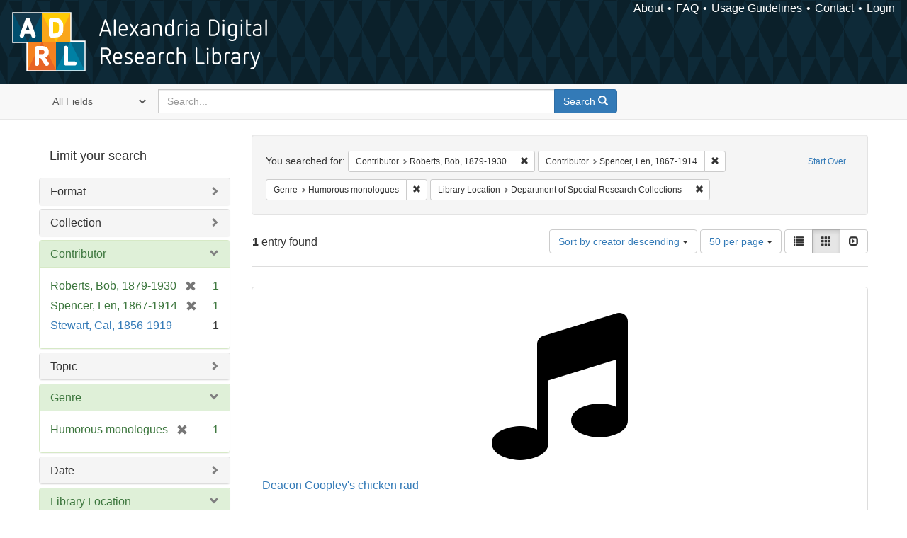

--- FILE ---
content_type: text/html; charset=utf-8
request_url: https://alexandria.ucsb.edu/catalog?f%5Ball_contributors_label_sim%5D%5B%5D=Roberts%2C+Bob%2C+1879-1930&f%5Ball_contributors_label_sim%5D%5B%5D=Spencer%2C+Len%2C+1867-1914&f%5Bform_of_work_label_sim%5D%5B%5D=Humorous+monologues&f%5Bsub_location_sim%5D%5B%5D=Department+of+Special+Research+Collections&per_page=50&sort=creator_label_si+desc%2C+date_si+asc&view=gallery
body_size: 29062
content:

<!DOCTYPE html>
<html lang="en" class="no-js">
  <head>
    <meta charset="utf-8">
    <meta http-equiv="Content-Type" content="text/html; charset=utf-8">

    <!-- Mobile viewport optimization h5bp.com/ad -->
    <meta name="HandheldFriendly" content="True">
    <meta name="viewport" content="width=device-width,initial-scale=1.0">

    <!-- Internet Explorer use the highest version available -->
    <meta http-equiv="X-UA-Compatible" content="IE=edge">

    <!-- Mobile IE allows us to activate ClearType technology for smoothing fonts for easy reading -->
    <!--[if IEMobile]>
      <meta http-equiv="cleartype" content="on">
    <![endif]-->

    <title>Results for “Contributor: Roberts, Bob, 1879-1930 and Spencer, Len, 1867-1914 / Genre: Humorous monologues / Library Location: Department of Special Research Collections” | Alexandria Digital Research Library</title>
    <link href="https://alexandria.ucsb.edu/catalog/opensearch.xml" title="Alexandria Digital Research Library" type="application/opensearchdescription+xml" rel="search" />
    <link rel="shortcut icon" type="image/x-icon" href="/assets/favicon-b4185c7dd08c0b4f2142c58bbcca322b3a01f50adc3413438b98be2b664bb4b6.ico" />
    <link rel="stylesheet" media="all" href="/assets/application-e8e924286cbd68948e4d4849af42ae00310008c3bd04b8b79321e5384c8caf6e.css" />
    <script src="/assets/application-93fcbd9807893525bd7266fe62b5f4950961adbb99b0b1866cb1a33e4c1b48be.js"></script>
    <meta name="csrf-param" content="authenticity_token" />
<meta name="csrf-token" content="VM5q30hV6r77OBi0phFw0YIiiC2SMrnBfgwt4LZH2vmCw6paCEPY50oIWe2D21Lae1B7XgrAmGQYH766YzrBxQ==" />
      <meta name="totalResults" content="1" />
<meta name="startIndex" content="0" />
<meta name="itemsPerPage" content="50" />

  <link rel="alternate" type="application/rss+xml" title="RSS for results" href="/catalog.rss?f%5Ball_contributors_label_sim%5D%5B%5D=Roberts%2C+Bob%2C+1879-1930&amp;f%5Ball_contributors_label_sim%5D%5B%5D=Spencer%2C+Len%2C+1867-1914&amp;f%5Bform_of_work_label_sim%5D%5B%5D=Humorous+monologues&amp;f%5Bsub_location_sim%5D%5B%5D=Department+of+Special+Research+Collections&amp;per_page=50&amp;sort=creator_label_si+desc%2C+date_si+asc&amp;view=gallery" />
  <link rel="alternate" type="application/atom+xml" title="Atom for results" href="/catalog.atom?f%5Ball_contributors_label_sim%5D%5B%5D=Roberts%2C+Bob%2C+1879-1930&amp;f%5Ball_contributors_label_sim%5D%5B%5D=Spencer%2C+Len%2C+1867-1914&amp;f%5Bform_of_work_label_sim%5D%5B%5D=Humorous+monologues&amp;f%5Bsub_location_sim%5D%5B%5D=Department+of+Special+Research+Collections&amp;per_page=50&amp;sort=creator_label_si+desc%2C+date_si+asc&amp;view=gallery" />
  <link rel="alternate" type="application/json" title="JSON" href="/catalog.json?f%5Ball_contributors_label_sim%5D%5B%5D=Roberts%2C+Bob%2C+1879-1930&amp;f%5Ball_contributors_label_sim%5D%5B%5D=Spencer%2C+Len%2C+1867-1914&amp;f%5Bform_of_work_label_sim%5D%5B%5D=Humorous+monologues&amp;f%5Bsub_location_sim%5D%5B%5D=Department+of+Special+Research+Collections&amp;per_page=50&amp;sort=creator_label_si+desc%2C+date_si+asc&amp;view=gallery" />


    <!-- Le HTML5 shim, for IE6-8 support of HTML5 elements -->
    <!--[if lt IE 9]>
      <script src="//html5shim.googlecode.com/svn/trunk/html5.js"></script>
    <![endif]-->
  </head>
<!-- Global site tag (gtag.js) - Google Analytics -->
<script async src="https://www.googletagmanager.com/gtag/js?id=G-RDKLZ6Y0NV"></script>
<script>
  window.dataLayer = window.dataLayer || [];
  function gtag(){dataLayer.push(arguments);}
  gtag('js', new Date());

  gtag('config', 'G-RDKLZ6Y0NV');
</script>
<body class="blacklight-catalog blacklight-catalog-index">
  <nav class="navbar">
  <a class="navbar-logo" href="/" title="Main page">
    <img alt="ADRL logo" src="/assets/ADRL_small-cd5deedca6b312cddf5ef68bb7df8ad686f4f175495d6d33311e8ec128d1b946.png" />
    <span>Alexandria Digital Research Library</span></a>
  <nav class="menu">
<ul>
  <li><a href="/welcome/about">About</a></li>
  <li><a href="/welcome/using">FAQ</a></li>
  <li><a href="/welcome/collection-usage-guidelines">Usage Guidelines</a></li>
  <li><a href="/contact_us">Contact</a></li>


  
  
  

  <li class="login-link">
      <a href="/sign_in">Login</a>
  </li>
</ul>
</nav>

</nav>

<div id="search-navbar" class="navbar navbar-default navbar-static-top" role="navigation">
  <div class="container">
    <form class="search-query-form clearfix navbar-form" role="search" aria-label="Search" action="https://alexandria.ucsb.edu/catalog" accept-charset="UTF-8" method="get"><input name="utf8" type="hidden" value="&#x2713;" />
  <input type="hidden" name="f[all_contributors_label_sim][]" value="Roberts, Bob, 1879-1930" />
<input type="hidden" name="f[all_contributors_label_sim][]" value="Spencer, Len, 1867-1914" />
<input type="hidden" name="f[form_of_work_label_sim][]" value="Humorous monologues" />
<input type="hidden" name="f[sub_location_sim][]" value="Department of Special Research Collections" />
<input type="hidden" name="per_page" value="50" />
<input type="hidden" name="sort" value="creator_label_si desc, date_si asc" />
<input type="hidden" name="view" value="gallery" />
  <div class="input-group">
      <span class="input-group-addon for-search-field">
        <label for="search_field" class="sr-only">Search in</label>
        <select name="search_field" id="search_field" title="Targeted search options" class="search_field"><option value="all_fields">All Fields</option>
<option value="title">Title</option>
<option value="subject">Subject</option>
<option value="accession_number">Accession Number</option></select>
      </span>

    <label for="q" class="sr-only">search for</label>
    <input type="text" name="q" id="q" placeholder="Search..." class="search_q q form-control" data-autocomplete-enabled="false" data-autocomplete-path="/suggest" />

    <span class="input-group-btn">
      <button type="submit" class="btn btn-primary search-btn" id="search">
        <span class="submit-search-text">Search</span>
        <span class="glyphicon glyphicon-search"></span>
      </button>
    </span>
  </div>
</form>
  </div>
</div>


  <div id="ajax-modal" class="modal fade" tabindex="-1" role="dialog" aria-labelledby="modal menu" aria-hidden="true">
  <div class="modal-dialog">
    <div class="modal-content">
    </div>
  </div>
</div>


  <div id="main-container" class="container">
    <h1 class="sr-only application-heading">Alexandria Digital Research Library</h1>

    <div class="row">
  <div class="col-md-12">
    <div id="main-flashes">
      <div class="flash_messages">
</div>

    </div>
  </div>
</div>


    <div class="row">
      
  <div class="row">

    <div class="col-md-3 sidebar">
        <div id="facets" class="facets sidenav">

  <div class="top-panel-heading panel-heading">
    <button type="button" class="facets-toggle" data-toggle="collapse" data-target="#facet-panel-collapse">
      <span class="sr-only">Toggle facets</span>
      <span class="icon-bar"></span>
      <span class="icon-bar"></span>
      <span class="icon-bar"></span>
    </button>

    <h2 class='facets-heading'>
      Limit your search
    </h2>
  </div>

  <div id="facet-panel-collapse" class="collapse panel-group">
    <div class="panel panel-default facet_limit blacklight-work_type_label_sim ">
  <div class="collapsed collapse-toggle panel-heading" aria-expanded="false" data-toggle="collapse" data-target="#facet-work_type_label_sim">
    <h3 class="panel-title facet-field-heading">
      <a data-turbolinks="false" data-no-turbolink="true" href="#">Format</a>
    </h3>
  </div>
  <div id="facet-work_type_label_sim" class="panel-collapse facet-content collapse">
    <div class="panel-body">
      <ul class="facet-values list-unstyled">
  <li><span class="facet-label"><a class="facet_select" href="/catalog?f%5Ball_contributors_label_sim%5D%5B%5D=Roberts%2C+Bob%2C+1879-1930&amp;f%5Ball_contributors_label_sim%5D%5B%5D=Spencer%2C+Len%2C+1867-1914&amp;f%5Bform_of_work_label_sim%5D%5B%5D=Humorous+monologues&amp;f%5Bsub_location_sim%5D%5B%5D=Department+of+Special+Research+Collections&amp;f%5Bwork_type_label_sim%5D%5B%5D=Audio+non-musical&amp;per_page=50&amp;sort=creator_label_si+desc%2C+date_si+asc&amp;view=gallery">Audio non-musical</a></span><span class="facet-count">1</span></li>

</ul>

    </div>
  </div>
</div>

<div class="panel panel-default facet_limit blacklight-collection_label_ssim ">
  <div class="collapsed collapse-toggle panel-heading" aria-expanded="false" data-toggle="collapse" data-target="#facet-collection_label_ssim">
    <h3 class="panel-title facet-field-heading">
      <a data-turbolinks="false" data-no-turbolink="true" href="#">Collection</a>
    </h3>
  </div>
  <div id="facet-collection_label_ssim" class="panel-collapse facet-content collapse">
    <div class="panel-body">
      <ul class="facet-values list-unstyled">
  <li><span class="facet-label"><a class="facet_select" href="/catalog?f%5Ball_contributors_label_sim%5D%5B%5D=Roberts%2C+Bob%2C+1879-1930&amp;f%5Ball_contributors_label_sim%5D%5B%5D=Spencer%2C+Len%2C+1867-1914&amp;f%5Bcollection_label_ssim%5D%5B%5D=Cylinder+Audio+Archive&amp;f%5Bform_of_work_label_sim%5D%5B%5D=Humorous+monologues&amp;f%5Bsub_location_sim%5D%5B%5D=Department+of+Special+Research+Collections&amp;per_page=50&amp;sort=creator_label_si+desc%2C+date_si+asc&amp;view=gallery">Cylinder Audio Archive</a></span><span class="facet-count">1</span></li>

</ul>

    </div>
  </div>
</div>

<div class="panel panel-default facet_limit blacklight-all_contributors_label_sim facet_limit-active">
  <div class=" collapse-toggle panel-heading" aria-expanded="false" data-toggle="collapse" data-target="#facet-all_contributors_label_sim">
    <h3 class="panel-title facet-field-heading">
      <a data-turbolinks="false" data-no-turbolink="true" href="#">Contributor</a>
    </h3>
  </div>
  <div id="facet-all_contributors_label_sim" class="panel-collapse facet-content in">
    <div class="panel-body">
      <ul class="facet-values list-unstyled">
  <li><span class="facet-label"><span class="selected">Roberts, Bob, 1879-1930</span><a class="remove" href="/catalog?f%5Ball_contributors_label_sim%5D%5B%5D=Spencer%2C+Len%2C+1867-1914&amp;f%5Bform_of_work_label_sim%5D%5B%5D=Humorous+monologues&amp;f%5Bsub_location_sim%5D%5B%5D=Department+of+Special+Research+Collections&amp;per_page=50&amp;sort=creator_label_si+desc%2C+date_si+asc&amp;view=gallery"><span class="glyphicon glyphicon-remove"></span><span class="sr-only">[remove]</span></a></span><span class="selected facet-count">1</span></li><li><span class="facet-label"><span class="selected">Spencer, Len, 1867-1914</span><a class="remove" href="/catalog?f%5Ball_contributors_label_sim%5D%5B%5D=Roberts%2C+Bob%2C+1879-1930&amp;f%5Bform_of_work_label_sim%5D%5B%5D=Humorous+monologues&amp;f%5Bsub_location_sim%5D%5B%5D=Department+of+Special+Research+Collections&amp;per_page=50&amp;sort=creator_label_si+desc%2C+date_si+asc&amp;view=gallery"><span class="glyphicon glyphicon-remove"></span><span class="sr-only">[remove]</span></a></span><span class="selected facet-count">1</span></li><li><span class="facet-label"><a class="facet_select" href="/catalog?f%5Ball_contributors_label_sim%5D%5B%5D=Roberts%2C+Bob%2C+1879-1930&amp;f%5Ball_contributors_label_sim%5D%5B%5D=Spencer%2C+Len%2C+1867-1914&amp;f%5Ball_contributors_label_sim%5D%5B%5D=Stewart%2C+Cal%2C+1856-1919&amp;f%5Bform_of_work_label_sim%5D%5B%5D=Humorous+monologues&amp;f%5Bsub_location_sim%5D%5B%5D=Department+of+Special+Research+Collections&amp;per_page=50&amp;sort=creator_label_si+desc%2C+date_si+asc&amp;view=gallery">Stewart, Cal, 1856-1919</a></span><span class="facet-count">1</span></li>

</ul>

    </div>
  </div>
</div>

<div class="panel panel-default facet_limit blacklight-lc_subject_label_sim ">
  <div class="collapsed collapse-toggle panel-heading" aria-expanded="false" data-toggle="collapse" data-target="#facet-lc_subject_label_sim">
    <h3 class="panel-title facet-field-heading">
      <a data-turbolinks="false" data-no-turbolink="true" href="#">Topic</a>
    </h3>
  </div>
  <div id="facet-lc_subject_label_sim" class="panel-collapse facet-content collapse">
    <div class="panel-body">
      <ul class="facet-values list-unstyled">
  <li><span class="facet-label"><a class="facet_select" href="/catalog?f%5Ball_contributors_label_sim%5D%5B%5D=Roberts%2C+Bob%2C+1879-1930&amp;f%5Ball_contributors_label_sim%5D%5B%5D=Spencer%2C+Len%2C+1867-1914&amp;f%5Bform_of_work_label_sim%5D%5B%5D=Humorous+monologues&amp;f%5Blc_subject_label_sim%5D%5B%5D=Vaudeville&amp;f%5Bsub_location_sim%5D%5B%5D=Department+of+Special+Research+Collections&amp;per_page=50&amp;sort=creator_label_si+desc%2C+date_si+asc&amp;view=gallery">Vaudeville</a></span><span class="facet-count">1</span></li>

</ul>

    </div>
  </div>
</div>

<div class="panel panel-default facet_limit blacklight-form_of_work_label_sim facet_limit-active">
  <div class=" collapse-toggle panel-heading" aria-expanded="false" data-toggle="collapse" data-target="#facet-form_of_work_label_sim">
    <h3 class="panel-title facet-field-heading">
      <a data-turbolinks="false" data-no-turbolink="true" href="#">Genre</a>
    </h3>
  </div>
  <div id="facet-form_of_work_label_sim" class="panel-collapse facet-content in">
    <div class="panel-body">
      <ul class="facet-values list-unstyled">
  <li><span class="facet-label"><span class="selected">Humorous monologues</span><a class="remove" href="/catalog?f%5Ball_contributors_label_sim%5D%5B%5D=Roberts%2C+Bob%2C+1879-1930&amp;f%5Ball_contributors_label_sim%5D%5B%5D=Spencer%2C+Len%2C+1867-1914&amp;f%5Bsub_location_sim%5D%5B%5D=Department+of+Special+Research+Collections&amp;per_page=50&amp;sort=creator_label_si+desc%2C+date_si+asc&amp;view=gallery"><span class="glyphicon glyphicon-remove"></span><span class="sr-only">[remove]</span></a></span><span class="selected facet-count">1</span></li>

</ul>

    </div>
  </div>
</div>

<div class="panel panel-default facet_limit blacklight-year_iim ">
  <div class="collapsed collapse-toggle panel-heading" aria-expanded="false" data-toggle="collapse" data-target="#facet-year_iim">
    <h3 class="panel-title facet-field-heading">
      <a data-turbolinks="false" data-no-turbolink="true" href="#">Date</a>
    </h3>
  </div>
  <div id="facet-year_iim" class="panel-collapse facet-content collapse">
    <div class="panel-body">
      <ul class="facet-values list-unstyled">
  <li><span class="facet-label"><a class="facet_select" href="/catalog?f%5Ball_contributors_label_sim%5D%5B%5D=Roberts%2C+Bob%2C+1879-1930&amp;f%5Ball_contributors_label_sim%5D%5B%5D=Spencer%2C+Len%2C+1867-1914&amp;f%5Bform_of_work_label_sim%5D%5B%5D=Humorous+monologues&amp;f%5Bsub_location_sim%5D%5B%5D=Department+of+Special+Research+Collections&amp;f%5Byear_iim%5D%5B%5D=1904&amp;per_page=50&amp;sort=creator_label_si+desc%2C+date_si+asc&amp;view=gallery">1904</a></span><span class="facet-count">1</span></li>

</ul>

    </div>
  </div>
</div>

<div class="panel panel-default facet_limit blacklight-sub_location_sim facet_limit-active">
  <div class=" collapse-toggle panel-heading" aria-expanded="false" data-toggle="collapse" data-target="#facet-sub_location_sim">
    <h3 class="panel-title facet-field-heading">
      <a data-turbolinks="false" data-no-turbolink="true" href="#">Library Location</a>
    </h3>
  </div>
  <div id="facet-sub_location_sim" class="panel-collapse facet-content in">
    <div class="panel-body">
      <ul class="facet-values list-unstyled">
  <li><span class="facet-label"><span class="selected">Department of Special Research Collections</span><a class="remove" href="/catalog?f%5Ball_contributors_label_sim%5D%5B%5D=Roberts%2C+Bob%2C+1879-1930&amp;f%5Ball_contributors_label_sim%5D%5B%5D=Spencer%2C+Len%2C+1867-1914&amp;f%5Bform_of_work_label_sim%5D%5B%5D=Humorous+monologues&amp;per_page=50&amp;sort=creator_label_si+desc%2C+date_si+asc&amp;view=gallery"><span class="glyphicon glyphicon-remove"></span><span class="sr-only">[remove]</span></a></span><span class="selected facet-count">1</span></li>

</ul>

    </div>
  </div>
</div>

  </div>
</div>


    </div>

      <div class="col-md-9 ">
      

<div id="content">
  <h2 class="sr-only top-content-title">Search Constraints</h2>






      <div id="appliedParams" class="clearfix constraints-container">
        <div class="pull-right">
          <a class="catalog_startOverLink btn btn-sm btn-text" id="startOverLink" href="/catalog?view=gallery">Start Over</a>
        </div>
        <span class="constraints-label">You searched for:</span>
        
<span class="btn-group appliedFilter constraint filter filter-all_contributors_label_sim">
  <span class="constraint-value btn btn-sm btn-default btn-disabled">
      <span class="filterName">Contributor</span>
      <span class="filterValue" title="Roberts, Bob, 1879-1930">Roberts, Bob, 1879-1930</span>
  </span>

    <a class="btn btn-default btn-sm remove dropdown-toggle" href="/catalog?f%5Ball_contributors_label_sim%5D%5B%5D=Spencer%2C+Len%2C+1867-1914&amp;f%5Bform_of_work_label_sim%5D%5B%5D=Humorous+monologues&amp;f%5Bsub_location_sim%5D%5B%5D=Department+of+Special+Research+Collections&amp;per_page=50&amp;sort=creator_label_si+desc%2C+date_si+asc&amp;view=gallery"><span class="glyphicon glyphicon-remove"></span><span class="sr-only">Remove constraint Contributor: Roberts, Bob, 1879-1930</span></a>
</span>


<span class="btn-group appliedFilter constraint filter filter-all_contributors_label_sim">
  <span class="constraint-value btn btn-sm btn-default btn-disabled">
      <span class="filterName">Contributor</span>
      <span class="filterValue" title="Spencer, Len, 1867-1914">Spencer, Len, 1867-1914</span>
  </span>

    <a class="btn btn-default btn-sm remove dropdown-toggle" href="/catalog?f%5Ball_contributors_label_sim%5D%5B%5D=Roberts%2C+Bob%2C+1879-1930&amp;f%5Bform_of_work_label_sim%5D%5B%5D=Humorous+monologues&amp;f%5Bsub_location_sim%5D%5B%5D=Department+of+Special+Research+Collections&amp;per_page=50&amp;sort=creator_label_si+desc%2C+date_si+asc&amp;view=gallery"><span class="glyphicon glyphicon-remove"></span><span class="sr-only">Remove constraint Contributor: Spencer, Len, 1867-1914</span></a>
</span>


<span class="btn-group appliedFilter constraint filter filter-form_of_work_label_sim">
  <span class="constraint-value btn btn-sm btn-default btn-disabled">
      <span class="filterName">Genre</span>
      <span class="filterValue" title="Humorous monologues">Humorous monologues</span>
  </span>

    <a class="btn btn-default btn-sm remove dropdown-toggle" href="/catalog?f%5Ball_contributors_label_sim%5D%5B%5D=Roberts%2C+Bob%2C+1879-1930&amp;f%5Ball_contributors_label_sim%5D%5B%5D=Spencer%2C+Len%2C+1867-1914&amp;f%5Bsub_location_sim%5D%5B%5D=Department+of+Special+Research+Collections&amp;per_page=50&amp;sort=creator_label_si+desc%2C+date_si+asc&amp;view=gallery"><span class="glyphicon glyphicon-remove"></span><span class="sr-only">Remove constraint Genre: Humorous monologues</span></a>
</span>


<span class="btn-group appliedFilter constraint filter filter-sub_location_sim">
  <span class="constraint-value btn btn-sm btn-default btn-disabled">
      <span class="filterName">Library Location</span>
      <span class="filterValue" title="Department of Special Research Collections">Department of Special Research Collections</span>
  </span>

    <a class="btn btn-default btn-sm remove dropdown-toggle" href="/catalog?f%5Ball_contributors_label_sim%5D%5B%5D=Roberts%2C+Bob%2C+1879-1930&amp;f%5Ball_contributors_label_sim%5D%5B%5D=Spencer%2C+Len%2C+1867-1914&amp;f%5Bform_of_work_label_sim%5D%5B%5D=Humorous+monologues&amp;per_page=50&amp;sort=creator_label_si+desc%2C+date_si+asc&amp;view=gallery"><span class="glyphicon glyphicon-remove"></span><span class="sr-only">Remove constraint Library Location: Department of Special Research Collections</span></a>
</span>

      </div>


<div id="sortAndPerPage" class="clearfix" role="navigation" aria-label="Results navigation">
      <div class="page_links">
      <span class="page_entries">
        <strong>1</strong> entry found
      </span>
    </div> 

  <div class="search-widgets pull-right"><div id="sort-dropdown" class="btn-group">
  <button type="button" class="btn btn-default dropdown-toggle" data-toggle="dropdown" aria-expanded="false">
      Sort by creator descending <span class="caret"></span>
  </button>

  <ul class="dropdown-menu" role="menu">
        <li role="menuitem"><a href="/catalog?f%5Ball_contributors_label_sim%5D%5B%5D=Roberts%2C+Bob%2C+1879-1930&amp;f%5Ball_contributors_label_sim%5D%5B%5D=Spencer%2C+Len%2C+1867-1914&amp;f%5Bform_of_work_label_sim%5D%5B%5D=Humorous+monologues&amp;f%5Bsub_location_sim%5D%5B%5D=Department+of+Special+Research+Collections&amp;per_page=50&amp;sort=score+desc%2C+date_si+desc%2C+creator_label_si+asc&amp;view=gallery">relevance</a></li>
        <li role="menuitem"><a href="/catalog?f%5Ball_contributors_label_sim%5D%5B%5D=Roberts%2C+Bob%2C+1879-1930&amp;f%5Ball_contributors_label_sim%5D%5B%5D=Spencer%2C+Len%2C+1867-1914&amp;f%5Bform_of_work_label_sim%5D%5B%5D=Humorous+monologues&amp;f%5Bsub_location_sim%5D%5B%5D=Department+of+Special+Research+Collections&amp;per_page=50&amp;sort=date_si+asc%2C+creator_label_si+asc&amp;view=gallery">year ascending</a></li>
        <li role="menuitem"><a href="/catalog?f%5Ball_contributors_label_sim%5D%5B%5D=Roberts%2C+Bob%2C+1879-1930&amp;f%5Ball_contributors_label_sim%5D%5B%5D=Spencer%2C+Len%2C+1867-1914&amp;f%5Bform_of_work_label_sim%5D%5B%5D=Humorous+monologues&amp;f%5Bsub_location_sim%5D%5B%5D=Department+of+Special+Research+Collections&amp;per_page=50&amp;sort=date_si+desc%2C+creator_label_si+asc&amp;view=gallery">year descending</a></li>
        <li role="menuitem"><a href="/catalog?f%5Ball_contributors_label_sim%5D%5B%5D=Roberts%2C+Bob%2C+1879-1930&amp;f%5Ball_contributors_label_sim%5D%5B%5D=Spencer%2C+Len%2C+1867-1914&amp;f%5Bform_of_work_label_sim%5D%5B%5D=Humorous+monologues&amp;f%5Bsub_location_sim%5D%5B%5D=Department+of+Special+Research+Collections&amp;per_page=50&amp;sort=creator_label_si+asc%2C+date_si+asc&amp;view=gallery">creator ascending</a></li>
        <li role="menuitem"><a href="/catalog?f%5Ball_contributors_label_sim%5D%5B%5D=Roberts%2C+Bob%2C+1879-1930&amp;f%5Ball_contributors_label_sim%5D%5B%5D=Spencer%2C+Len%2C+1867-1914&amp;f%5Bform_of_work_label_sim%5D%5B%5D=Humorous+monologues&amp;f%5Bsub_location_sim%5D%5B%5D=Department+of+Special+Research+Collections&amp;per_page=50&amp;sort=creator_label_si+desc%2C+date_si+asc&amp;view=gallery">creator descending</a></li>
  </ul>
</div>


  <span class="sr-only">Number of results to display per page</span>
<div id="per_page-dropdown" class="btn-group">
  <button type="button" class="btn btn-default dropdown-toggle" data-toggle="dropdown" aria-expanded="false">
    50 per page <span class="caret"></span>
  </button>
  <ul class="dropdown-menu" role="menu">
      <li role="menuitem"><a href="/catalog?f%5Ball_contributors_label_sim%5D%5B%5D=Roberts%2C+Bob%2C+1879-1930&amp;f%5Ball_contributors_label_sim%5D%5B%5D=Spencer%2C+Len%2C+1867-1914&amp;f%5Bform_of_work_label_sim%5D%5B%5D=Humorous+monologues&amp;f%5Bsub_location_sim%5D%5B%5D=Department+of+Special+Research+Collections&amp;per_page=10&amp;sort=creator_label_si+desc%2C+date_si+asc&amp;view=gallery">10<span class="sr-only"> per page</span></a></li>
      <li role="menuitem"><a href="/catalog?f%5Ball_contributors_label_sim%5D%5B%5D=Roberts%2C+Bob%2C+1879-1930&amp;f%5Ball_contributors_label_sim%5D%5B%5D=Spencer%2C+Len%2C+1867-1914&amp;f%5Bform_of_work_label_sim%5D%5B%5D=Humorous+monologues&amp;f%5Bsub_location_sim%5D%5B%5D=Department+of+Special+Research+Collections&amp;per_page=20&amp;sort=creator_label_si+desc%2C+date_si+asc&amp;view=gallery">20<span class="sr-only"> per page</span></a></li>
      <li role="menuitem"><a href="/catalog?f%5Ball_contributors_label_sim%5D%5B%5D=Roberts%2C+Bob%2C+1879-1930&amp;f%5Ball_contributors_label_sim%5D%5B%5D=Spencer%2C+Len%2C+1867-1914&amp;f%5Bform_of_work_label_sim%5D%5B%5D=Humorous+monologues&amp;f%5Bsub_location_sim%5D%5B%5D=Department+of+Special+Research+Collections&amp;per_page=50&amp;sort=creator_label_si+desc%2C+date_si+asc&amp;view=gallery">50<span class="sr-only"> per page</span></a></li>
      <li role="menuitem"><a href="/catalog?f%5Ball_contributors_label_sim%5D%5B%5D=Roberts%2C+Bob%2C+1879-1930&amp;f%5Ball_contributors_label_sim%5D%5B%5D=Spencer%2C+Len%2C+1867-1914&amp;f%5Bform_of_work_label_sim%5D%5B%5D=Humorous+monologues&amp;f%5Bsub_location_sim%5D%5B%5D=Department+of+Special+Research+Collections&amp;per_page=100&amp;sort=creator_label_si+desc%2C+date_si+asc&amp;view=gallery">100<span class="sr-only"> per page</span></a></li>
  </ul>
</div>

<div class="view-type">
  <span class="sr-only">View results as: </span>
  <div class="view-type-group btn-group">
      <a title="List" class="btn btn-default view-type-list " href="/catalog?f%5Ball_contributors_label_sim%5D%5B%5D=Roberts%2C+Bob%2C+1879-1930&amp;f%5Ball_contributors_label_sim%5D%5B%5D=Spencer%2C+Len%2C+1867-1914&amp;f%5Bform_of_work_label_sim%5D%5B%5D=Humorous+monologues&amp;f%5Bsub_location_sim%5D%5B%5D=Department+of+Special+Research+Collections&amp;per_page=50&amp;sort=creator_label_si+desc%2C+date_si+asc&amp;view=list">
        <span class="glyphicon glyphicon-list view-icon-list"></span>
        <span class="caption">List</span>
</a>      <a title="Gallery" class="btn btn-default view-type-gallery active" href="/catalog?f%5Ball_contributors_label_sim%5D%5B%5D=Roberts%2C+Bob%2C+1879-1930&amp;f%5Ball_contributors_label_sim%5D%5B%5D=Spencer%2C+Len%2C+1867-1914&amp;f%5Bform_of_work_label_sim%5D%5B%5D=Humorous+monologues&amp;f%5Bsub_location_sim%5D%5B%5D=Department+of+Special+Research+Collections&amp;per_page=50&amp;sort=creator_label_si+desc%2C+date_si+asc&amp;view=gallery">
        <span class="glyphicon glyphicon-gallery view-icon-gallery"></span>
        <span class="caption">Gallery</span>
</a>      <a title="Slideshow" class="btn btn-default view-type-slideshow " href="/catalog?f%5Ball_contributors_label_sim%5D%5B%5D=Roberts%2C+Bob%2C+1879-1930&amp;f%5Ball_contributors_label_sim%5D%5B%5D=Spencer%2C+Len%2C+1867-1914&amp;f%5Bform_of_work_label_sim%5D%5B%5D=Humorous+monologues&amp;f%5Bsub_location_sim%5D%5B%5D=Department+of+Special+Research+Collections&amp;per_page=50&amp;sort=creator_label_si+desc%2C+date_si+asc&amp;view=slideshow">
        <span class="glyphicon glyphicon-slideshow view-icon-slideshow"></span>
        <span class="caption">Slideshow</span>
</a>  </div>
</div>
</div>
</div>


<h2 class="sr-only">Search Results</h2>

  <div id="documents" class="row gallery">
  <div class="document col-xs-6 col-md-3">
  <div class="thumbnail">
    <a data-context-href="/catalog/f3h1313p/track?counter=1&amp;per_page=50&amp;search_id=641595115" href="/lib/ark:/48907/f3h1313p"><img src="/assets/fontawesome/black/png/256/music-24a55e7f20fbdb9de57eda86af23a71719cb0d3faa1369f410c1b792f792330c.png" alt="Music" /></a>
    <div class="caption">
      <div class="documentHeader row">

  <h3 class="index_title document-title-heading">
    <a data-context-href="/catalog/f3h1313p/track?per_page=50&amp;search_id=641595115" href="/lib/ark:/48907/f3h1313p">Deacon Coopley&#39;s chicken raid</a>
  </h3>
  

</div>

<dl class="document-metadata dl-horizontal dl-invert">

	    <dt class="blacklight-work_type_label_tesim">Format:</dt>
	    <dd class="blacklight-work_type_label_tesim">Audio non-musical</dd>
	    <dt class="blacklight-collection_label_ssim">Collection:</dt>
	    <dd class="blacklight-collection_label_ssim">Cylinder Audio Archive</dd>
	    <dt class="blacklight-all_contributors_label_tesim">Contributors:</dt>
	    <dd class="blacklight-all_contributors_label_tesim">Spencer, Len, 1867-1914, Roberts, Bob, 1879-1930, and Stewart, Cal, 1856-1919</dd>
	    <dt class="blacklight-issued_ssm">Issued Date:</dt>
	    <dd class="blacklight-issued_ssm">[1904]</dd>

</dl>

    </div>
  </div>
</div>

</div>




</div>

    </div>


  </div>


    </div>
  </div>

  <footer>
  <div class="meta-adrl">
    <div class="copyright">
      Copyright 2014–2026 The Regents of the University of California, All Rights Reserved.
    </div>
    <div class="version">
      Version master updated 08 March 2023
    </div>
  </div>

  <div class="meta-ucsb">
    <div class="logo-link">
      <a href="http://www.library.ucsb.edu">
        <img src="/assets/UCSB_Library_Logo_White-c886d0ca489e0f169315cba66eb27cb5fc6700f3e7aad9c0b463229fc5a316f6.png"
             srcset="/assets/UCSB_Library_Logo_White@2x-b6f4b4f8960266c3da105738935511e017442275c3f22a8b8c038710338b8997.png 2x">
</a>    </div>

    <div>
      <a href="http://www.ucsb.edu">
        <p><strong>UC Santa Barbara Library</strong><br>
          Santa Barbara, California 93106-9010<br>
          (805) 893-2478</p>
</a>    </div>
  </div>
</footer>

  </body>
</html>

